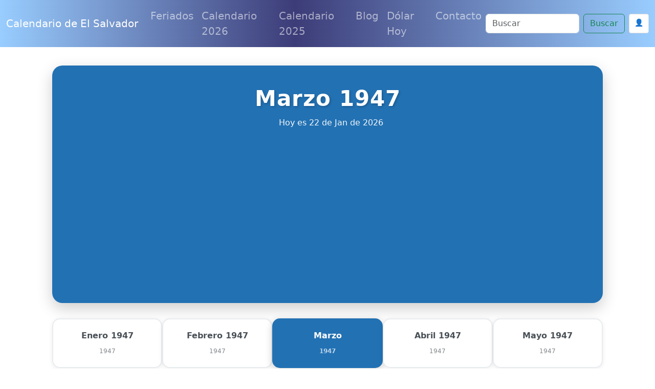

--- FILE ---
content_type: text/html; charset=utf-8
request_url: https://www.google.com/recaptcha/api2/anchor?ar=1&k=6Le2RAsrAAAAAD-Qz87XwaXoUgU4sq9wnNjMXIOU&co=aHR0cHM6Ly93d3cuY2FsZW5kYXJpb2Vsc2FsdmFkb3IuY29tOjQ0Mw..&hl=en&v=PoyoqOPhxBO7pBk68S4YbpHZ&size=normal&anchor-ms=20000&execute-ms=30000&cb=prffnzplcpvv
body_size: 49165
content:
<!DOCTYPE HTML><html dir="ltr" lang="en"><head><meta http-equiv="Content-Type" content="text/html; charset=UTF-8">
<meta http-equiv="X-UA-Compatible" content="IE=edge">
<title>reCAPTCHA</title>
<style type="text/css">
/* cyrillic-ext */
@font-face {
  font-family: 'Roboto';
  font-style: normal;
  font-weight: 400;
  font-stretch: 100%;
  src: url(//fonts.gstatic.com/s/roboto/v48/KFO7CnqEu92Fr1ME7kSn66aGLdTylUAMa3GUBHMdazTgWw.woff2) format('woff2');
  unicode-range: U+0460-052F, U+1C80-1C8A, U+20B4, U+2DE0-2DFF, U+A640-A69F, U+FE2E-FE2F;
}
/* cyrillic */
@font-face {
  font-family: 'Roboto';
  font-style: normal;
  font-weight: 400;
  font-stretch: 100%;
  src: url(//fonts.gstatic.com/s/roboto/v48/KFO7CnqEu92Fr1ME7kSn66aGLdTylUAMa3iUBHMdazTgWw.woff2) format('woff2');
  unicode-range: U+0301, U+0400-045F, U+0490-0491, U+04B0-04B1, U+2116;
}
/* greek-ext */
@font-face {
  font-family: 'Roboto';
  font-style: normal;
  font-weight: 400;
  font-stretch: 100%;
  src: url(//fonts.gstatic.com/s/roboto/v48/KFO7CnqEu92Fr1ME7kSn66aGLdTylUAMa3CUBHMdazTgWw.woff2) format('woff2');
  unicode-range: U+1F00-1FFF;
}
/* greek */
@font-face {
  font-family: 'Roboto';
  font-style: normal;
  font-weight: 400;
  font-stretch: 100%;
  src: url(//fonts.gstatic.com/s/roboto/v48/KFO7CnqEu92Fr1ME7kSn66aGLdTylUAMa3-UBHMdazTgWw.woff2) format('woff2');
  unicode-range: U+0370-0377, U+037A-037F, U+0384-038A, U+038C, U+038E-03A1, U+03A3-03FF;
}
/* math */
@font-face {
  font-family: 'Roboto';
  font-style: normal;
  font-weight: 400;
  font-stretch: 100%;
  src: url(//fonts.gstatic.com/s/roboto/v48/KFO7CnqEu92Fr1ME7kSn66aGLdTylUAMawCUBHMdazTgWw.woff2) format('woff2');
  unicode-range: U+0302-0303, U+0305, U+0307-0308, U+0310, U+0312, U+0315, U+031A, U+0326-0327, U+032C, U+032F-0330, U+0332-0333, U+0338, U+033A, U+0346, U+034D, U+0391-03A1, U+03A3-03A9, U+03B1-03C9, U+03D1, U+03D5-03D6, U+03F0-03F1, U+03F4-03F5, U+2016-2017, U+2034-2038, U+203C, U+2040, U+2043, U+2047, U+2050, U+2057, U+205F, U+2070-2071, U+2074-208E, U+2090-209C, U+20D0-20DC, U+20E1, U+20E5-20EF, U+2100-2112, U+2114-2115, U+2117-2121, U+2123-214F, U+2190, U+2192, U+2194-21AE, U+21B0-21E5, U+21F1-21F2, U+21F4-2211, U+2213-2214, U+2216-22FF, U+2308-230B, U+2310, U+2319, U+231C-2321, U+2336-237A, U+237C, U+2395, U+239B-23B7, U+23D0, U+23DC-23E1, U+2474-2475, U+25AF, U+25B3, U+25B7, U+25BD, U+25C1, U+25CA, U+25CC, U+25FB, U+266D-266F, U+27C0-27FF, U+2900-2AFF, U+2B0E-2B11, U+2B30-2B4C, U+2BFE, U+3030, U+FF5B, U+FF5D, U+1D400-1D7FF, U+1EE00-1EEFF;
}
/* symbols */
@font-face {
  font-family: 'Roboto';
  font-style: normal;
  font-weight: 400;
  font-stretch: 100%;
  src: url(//fonts.gstatic.com/s/roboto/v48/KFO7CnqEu92Fr1ME7kSn66aGLdTylUAMaxKUBHMdazTgWw.woff2) format('woff2');
  unicode-range: U+0001-000C, U+000E-001F, U+007F-009F, U+20DD-20E0, U+20E2-20E4, U+2150-218F, U+2190, U+2192, U+2194-2199, U+21AF, U+21E6-21F0, U+21F3, U+2218-2219, U+2299, U+22C4-22C6, U+2300-243F, U+2440-244A, U+2460-24FF, U+25A0-27BF, U+2800-28FF, U+2921-2922, U+2981, U+29BF, U+29EB, U+2B00-2BFF, U+4DC0-4DFF, U+FFF9-FFFB, U+10140-1018E, U+10190-1019C, U+101A0, U+101D0-101FD, U+102E0-102FB, U+10E60-10E7E, U+1D2C0-1D2D3, U+1D2E0-1D37F, U+1F000-1F0FF, U+1F100-1F1AD, U+1F1E6-1F1FF, U+1F30D-1F30F, U+1F315, U+1F31C, U+1F31E, U+1F320-1F32C, U+1F336, U+1F378, U+1F37D, U+1F382, U+1F393-1F39F, U+1F3A7-1F3A8, U+1F3AC-1F3AF, U+1F3C2, U+1F3C4-1F3C6, U+1F3CA-1F3CE, U+1F3D4-1F3E0, U+1F3ED, U+1F3F1-1F3F3, U+1F3F5-1F3F7, U+1F408, U+1F415, U+1F41F, U+1F426, U+1F43F, U+1F441-1F442, U+1F444, U+1F446-1F449, U+1F44C-1F44E, U+1F453, U+1F46A, U+1F47D, U+1F4A3, U+1F4B0, U+1F4B3, U+1F4B9, U+1F4BB, U+1F4BF, U+1F4C8-1F4CB, U+1F4D6, U+1F4DA, U+1F4DF, U+1F4E3-1F4E6, U+1F4EA-1F4ED, U+1F4F7, U+1F4F9-1F4FB, U+1F4FD-1F4FE, U+1F503, U+1F507-1F50B, U+1F50D, U+1F512-1F513, U+1F53E-1F54A, U+1F54F-1F5FA, U+1F610, U+1F650-1F67F, U+1F687, U+1F68D, U+1F691, U+1F694, U+1F698, U+1F6AD, U+1F6B2, U+1F6B9-1F6BA, U+1F6BC, U+1F6C6-1F6CF, U+1F6D3-1F6D7, U+1F6E0-1F6EA, U+1F6F0-1F6F3, U+1F6F7-1F6FC, U+1F700-1F7FF, U+1F800-1F80B, U+1F810-1F847, U+1F850-1F859, U+1F860-1F887, U+1F890-1F8AD, U+1F8B0-1F8BB, U+1F8C0-1F8C1, U+1F900-1F90B, U+1F93B, U+1F946, U+1F984, U+1F996, U+1F9E9, U+1FA00-1FA6F, U+1FA70-1FA7C, U+1FA80-1FA89, U+1FA8F-1FAC6, U+1FACE-1FADC, U+1FADF-1FAE9, U+1FAF0-1FAF8, U+1FB00-1FBFF;
}
/* vietnamese */
@font-face {
  font-family: 'Roboto';
  font-style: normal;
  font-weight: 400;
  font-stretch: 100%;
  src: url(//fonts.gstatic.com/s/roboto/v48/KFO7CnqEu92Fr1ME7kSn66aGLdTylUAMa3OUBHMdazTgWw.woff2) format('woff2');
  unicode-range: U+0102-0103, U+0110-0111, U+0128-0129, U+0168-0169, U+01A0-01A1, U+01AF-01B0, U+0300-0301, U+0303-0304, U+0308-0309, U+0323, U+0329, U+1EA0-1EF9, U+20AB;
}
/* latin-ext */
@font-face {
  font-family: 'Roboto';
  font-style: normal;
  font-weight: 400;
  font-stretch: 100%;
  src: url(//fonts.gstatic.com/s/roboto/v48/KFO7CnqEu92Fr1ME7kSn66aGLdTylUAMa3KUBHMdazTgWw.woff2) format('woff2');
  unicode-range: U+0100-02BA, U+02BD-02C5, U+02C7-02CC, U+02CE-02D7, U+02DD-02FF, U+0304, U+0308, U+0329, U+1D00-1DBF, U+1E00-1E9F, U+1EF2-1EFF, U+2020, U+20A0-20AB, U+20AD-20C0, U+2113, U+2C60-2C7F, U+A720-A7FF;
}
/* latin */
@font-face {
  font-family: 'Roboto';
  font-style: normal;
  font-weight: 400;
  font-stretch: 100%;
  src: url(//fonts.gstatic.com/s/roboto/v48/KFO7CnqEu92Fr1ME7kSn66aGLdTylUAMa3yUBHMdazQ.woff2) format('woff2');
  unicode-range: U+0000-00FF, U+0131, U+0152-0153, U+02BB-02BC, U+02C6, U+02DA, U+02DC, U+0304, U+0308, U+0329, U+2000-206F, U+20AC, U+2122, U+2191, U+2193, U+2212, U+2215, U+FEFF, U+FFFD;
}
/* cyrillic-ext */
@font-face {
  font-family: 'Roboto';
  font-style: normal;
  font-weight: 500;
  font-stretch: 100%;
  src: url(//fonts.gstatic.com/s/roboto/v48/KFO7CnqEu92Fr1ME7kSn66aGLdTylUAMa3GUBHMdazTgWw.woff2) format('woff2');
  unicode-range: U+0460-052F, U+1C80-1C8A, U+20B4, U+2DE0-2DFF, U+A640-A69F, U+FE2E-FE2F;
}
/* cyrillic */
@font-face {
  font-family: 'Roboto';
  font-style: normal;
  font-weight: 500;
  font-stretch: 100%;
  src: url(//fonts.gstatic.com/s/roboto/v48/KFO7CnqEu92Fr1ME7kSn66aGLdTylUAMa3iUBHMdazTgWw.woff2) format('woff2');
  unicode-range: U+0301, U+0400-045F, U+0490-0491, U+04B0-04B1, U+2116;
}
/* greek-ext */
@font-face {
  font-family: 'Roboto';
  font-style: normal;
  font-weight: 500;
  font-stretch: 100%;
  src: url(//fonts.gstatic.com/s/roboto/v48/KFO7CnqEu92Fr1ME7kSn66aGLdTylUAMa3CUBHMdazTgWw.woff2) format('woff2');
  unicode-range: U+1F00-1FFF;
}
/* greek */
@font-face {
  font-family: 'Roboto';
  font-style: normal;
  font-weight: 500;
  font-stretch: 100%;
  src: url(//fonts.gstatic.com/s/roboto/v48/KFO7CnqEu92Fr1ME7kSn66aGLdTylUAMa3-UBHMdazTgWw.woff2) format('woff2');
  unicode-range: U+0370-0377, U+037A-037F, U+0384-038A, U+038C, U+038E-03A1, U+03A3-03FF;
}
/* math */
@font-face {
  font-family: 'Roboto';
  font-style: normal;
  font-weight: 500;
  font-stretch: 100%;
  src: url(//fonts.gstatic.com/s/roboto/v48/KFO7CnqEu92Fr1ME7kSn66aGLdTylUAMawCUBHMdazTgWw.woff2) format('woff2');
  unicode-range: U+0302-0303, U+0305, U+0307-0308, U+0310, U+0312, U+0315, U+031A, U+0326-0327, U+032C, U+032F-0330, U+0332-0333, U+0338, U+033A, U+0346, U+034D, U+0391-03A1, U+03A3-03A9, U+03B1-03C9, U+03D1, U+03D5-03D6, U+03F0-03F1, U+03F4-03F5, U+2016-2017, U+2034-2038, U+203C, U+2040, U+2043, U+2047, U+2050, U+2057, U+205F, U+2070-2071, U+2074-208E, U+2090-209C, U+20D0-20DC, U+20E1, U+20E5-20EF, U+2100-2112, U+2114-2115, U+2117-2121, U+2123-214F, U+2190, U+2192, U+2194-21AE, U+21B0-21E5, U+21F1-21F2, U+21F4-2211, U+2213-2214, U+2216-22FF, U+2308-230B, U+2310, U+2319, U+231C-2321, U+2336-237A, U+237C, U+2395, U+239B-23B7, U+23D0, U+23DC-23E1, U+2474-2475, U+25AF, U+25B3, U+25B7, U+25BD, U+25C1, U+25CA, U+25CC, U+25FB, U+266D-266F, U+27C0-27FF, U+2900-2AFF, U+2B0E-2B11, U+2B30-2B4C, U+2BFE, U+3030, U+FF5B, U+FF5D, U+1D400-1D7FF, U+1EE00-1EEFF;
}
/* symbols */
@font-face {
  font-family: 'Roboto';
  font-style: normal;
  font-weight: 500;
  font-stretch: 100%;
  src: url(//fonts.gstatic.com/s/roboto/v48/KFO7CnqEu92Fr1ME7kSn66aGLdTylUAMaxKUBHMdazTgWw.woff2) format('woff2');
  unicode-range: U+0001-000C, U+000E-001F, U+007F-009F, U+20DD-20E0, U+20E2-20E4, U+2150-218F, U+2190, U+2192, U+2194-2199, U+21AF, U+21E6-21F0, U+21F3, U+2218-2219, U+2299, U+22C4-22C6, U+2300-243F, U+2440-244A, U+2460-24FF, U+25A0-27BF, U+2800-28FF, U+2921-2922, U+2981, U+29BF, U+29EB, U+2B00-2BFF, U+4DC0-4DFF, U+FFF9-FFFB, U+10140-1018E, U+10190-1019C, U+101A0, U+101D0-101FD, U+102E0-102FB, U+10E60-10E7E, U+1D2C0-1D2D3, U+1D2E0-1D37F, U+1F000-1F0FF, U+1F100-1F1AD, U+1F1E6-1F1FF, U+1F30D-1F30F, U+1F315, U+1F31C, U+1F31E, U+1F320-1F32C, U+1F336, U+1F378, U+1F37D, U+1F382, U+1F393-1F39F, U+1F3A7-1F3A8, U+1F3AC-1F3AF, U+1F3C2, U+1F3C4-1F3C6, U+1F3CA-1F3CE, U+1F3D4-1F3E0, U+1F3ED, U+1F3F1-1F3F3, U+1F3F5-1F3F7, U+1F408, U+1F415, U+1F41F, U+1F426, U+1F43F, U+1F441-1F442, U+1F444, U+1F446-1F449, U+1F44C-1F44E, U+1F453, U+1F46A, U+1F47D, U+1F4A3, U+1F4B0, U+1F4B3, U+1F4B9, U+1F4BB, U+1F4BF, U+1F4C8-1F4CB, U+1F4D6, U+1F4DA, U+1F4DF, U+1F4E3-1F4E6, U+1F4EA-1F4ED, U+1F4F7, U+1F4F9-1F4FB, U+1F4FD-1F4FE, U+1F503, U+1F507-1F50B, U+1F50D, U+1F512-1F513, U+1F53E-1F54A, U+1F54F-1F5FA, U+1F610, U+1F650-1F67F, U+1F687, U+1F68D, U+1F691, U+1F694, U+1F698, U+1F6AD, U+1F6B2, U+1F6B9-1F6BA, U+1F6BC, U+1F6C6-1F6CF, U+1F6D3-1F6D7, U+1F6E0-1F6EA, U+1F6F0-1F6F3, U+1F6F7-1F6FC, U+1F700-1F7FF, U+1F800-1F80B, U+1F810-1F847, U+1F850-1F859, U+1F860-1F887, U+1F890-1F8AD, U+1F8B0-1F8BB, U+1F8C0-1F8C1, U+1F900-1F90B, U+1F93B, U+1F946, U+1F984, U+1F996, U+1F9E9, U+1FA00-1FA6F, U+1FA70-1FA7C, U+1FA80-1FA89, U+1FA8F-1FAC6, U+1FACE-1FADC, U+1FADF-1FAE9, U+1FAF0-1FAF8, U+1FB00-1FBFF;
}
/* vietnamese */
@font-face {
  font-family: 'Roboto';
  font-style: normal;
  font-weight: 500;
  font-stretch: 100%;
  src: url(//fonts.gstatic.com/s/roboto/v48/KFO7CnqEu92Fr1ME7kSn66aGLdTylUAMa3OUBHMdazTgWw.woff2) format('woff2');
  unicode-range: U+0102-0103, U+0110-0111, U+0128-0129, U+0168-0169, U+01A0-01A1, U+01AF-01B0, U+0300-0301, U+0303-0304, U+0308-0309, U+0323, U+0329, U+1EA0-1EF9, U+20AB;
}
/* latin-ext */
@font-face {
  font-family: 'Roboto';
  font-style: normal;
  font-weight: 500;
  font-stretch: 100%;
  src: url(//fonts.gstatic.com/s/roboto/v48/KFO7CnqEu92Fr1ME7kSn66aGLdTylUAMa3KUBHMdazTgWw.woff2) format('woff2');
  unicode-range: U+0100-02BA, U+02BD-02C5, U+02C7-02CC, U+02CE-02D7, U+02DD-02FF, U+0304, U+0308, U+0329, U+1D00-1DBF, U+1E00-1E9F, U+1EF2-1EFF, U+2020, U+20A0-20AB, U+20AD-20C0, U+2113, U+2C60-2C7F, U+A720-A7FF;
}
/* latin */
@font-face {
  font-family: 'Roboto';
  font-style: normal;
  font-weight: 500;
  font-stretch: 100%;
  src: url(//fonts.gstatic.com/s/roboto/v48/KFO7CnqEu92Fr1ME7kSn66aGLdTylUAMa3yUBHMdazQ.woff2) format('woff2');
  unicode-range: U+0000-00FF, U+0131, U+0152-0153, U+02BB-02BC, U+02C6, U+02DA, U+02DC, U+0304, U+0308, U+0329, U+2000-206F, U+20AC, U+2122, U+2191, U+2193, U+2212, U+2215, U+FEFF, U+FFFD;
}
/* cyrillic-ext */
@font-face {
  font-family: 'Roboto';
  font-style: normal;
  font-weight: 900;
  font-stretch: 100%;
  src: url(//fonts.gstatic.com/s/roboto/v48/KFO7CnqEu92Fr1ME7kSn66aGLdTylUAMa3GUBHMdazTgWw.woff2) format('woff2');
  unicode-range: U+0460-052F, U+1C80-1C8A, U+20B4, U+2DE0-2DFF, U+A640-A69F, U+FE2E-FE2F;
}
/* cyrillic */
@font-face {
  font-family: 'Roboto';
  font-style: normal;
  font-weight: 900;
  font-stretch: 100%;
  src: url(//fonts.gstatic.com/s/roboto/v48/KFO7CnqEu92Fr1ME7kSn66aGLdTylUAMa3iUBHMdazTgWw.woff2) format('woff2');
  unicode-range: U+0301, U+0400-045F, U+0490-0491, U+04B0-04B1, U+2116;
}
/* greek-ext */
@font-face {
  font-family: 'Roboto';
  font-style: normal;
  font-weight: 900;
  font-stretch: 100%;
  src: url(//fonts.gstatic.com/s/roboto/v48/KFO7CnqEu92Fr1ME7kSn66aGLdTylUAMa3CUBHMdazTgWw.woff2) format('woff2');
  unicode-range: U+1F00-1FFF;
}
/* greek */
@font-face {
  font-family: 'Roboto';
  font-style: normal;
  font-weight: 900;
  font-stretch: 100%;
  src: url(//fonts.gstatic.com/s/roboto/v48/KFO7CnqEu92Fr1ME7kSn66aGLdTylUAMa3-UBHMdazTgWw.woff2) format('woff2');
  unicode-range: U+0370-0377, U+037A-037F, U+0384-038A, U+038C, U+038E-03A1, U+03A3-03FF;
}
/* math */
@font-face {
  font-family: 'Roboto';
  font-style: normal;
  font-weight: 900;
  font-stretch: 100%;
  src: url(//fonts.gstatic.com/s/roboto/v48/KFO7CnqEu92Fr1ME7kSn66aGLdTylUAMawCUBHMdazTgWw.woff2) format('woff2');
  unicode-range: U+0302-0303, U+0305, U+0307-0308, U+0310, U+0312, U+0315, U+031A, U+0326-0327, U+032C, U+032F-0330, U+0332-0333, U+0338, U+033A, U+0346, U+034D, U+0391-03A1, U+03A3-03A9, U+03B1-03C9, U+03D1, U+03D5-03D6, U+03F0-03F1, U+03F4-03F5, U+2016-2017, U+2034-2038, U+203C, U+2040, U+2043, U+2047, U+2050, U+2057, U+205F, U+2070-2071, U+2074-208E, U+2090-209C, U+20D0-20DC, U+20E1, U+20E5-20EF, U+2100-2112, U+2114-2115, U+2117-2121, U+2123-214F, U+2190, U+2192, U+2194-21AE, U+21B0-21E5, U+21F1-21F2, U+21F4-2211, U+2213-2214, U+2216-22FF, U+2308-230B, U+2310, U+2319, U+231C-2321, U+2336-237A, U+237C, U+2395, U+239B-23B7, U+23D0, U+23DC-23E1, U+2474-2475, U+25AF, U+25B3, U+25B7, U+25BD, U+25C1, U+25CA, U+25CC, U+25FB, U+266D-266F, U+27C0-27FF, U+2900-2AFF, U+2B0E-2B11, U+2B30-2B4C, U+2BFE, U+3030, U+FF5B, U+FF5D, U+1D400-1D7FF, U+1EE00-1EEFF;
}
/* symbols */
@font-face {
  font-family: 'Roboto';
  font-style: normal;
  font-weight: 900;
  font-stretch: 100%;
  src: url(//fonts.gstatic.com/s/roboto/v48/KFO7CnqEu92Fr1ME7kSn66aGLdTylUAMaxKUBHMdazTgWw.woff2) format('woff2');
  unicode-range: U+0001-000C, U+000E-001F, U+007F-009F, U+20DD-20E0, U+20E2-20E4, U+2150-218F, U+2190, U+2192, U+2194-2199, U+21AF, U+21E6-21F0, U+21F3, U+2218-2219, U+2299, U+22C4-22C6, U+2300-243F, U+2440-244A, U+2460-24FF, U+25A0-27BF, U+2800-28FF, U+2921-2922, U+2981, U+29BF, U+29EB, U+2B00-2BFF, U+4DC0-4DFF, U+FFF9-FFFB, U+10140-1018E, U+10190-1019C, U+101A0, U+101D0-101FD, U+102E0-102FB, U+10E60-10E7E, U+1D2C0-1D2D3, U+1D2E0-1D37F, U+1F000-1F0FF, U+1F100-1F1AD, U+1F1E6-1F1FF, U+1F30D-1F30F, U+1F315, U+1F31C, U+1F31E, U+1F320-1F32C, U+1F336, U+1F378, U+1F37D, U+1F382, U+1F393-1F39F, U+1F3A7-1F3A8, U+1F3AC-1F3AF, U+1F3C2, U+1F3C4-1F3C6, U+1F3CA-1F3CE, U+1F3D4-1F3E0, U+1F3ED, U+1F3F1-1F3F3, U+1F3F5-1F3F7, U+1F408, U+1F415, U+1F41F, U+1F426, U+1F43F, U+1F441-1F442, U+1F444, U+1F446-1F449, U+1F44C-1F44E, U+1F453, U+1F46A, U+1F47D, U+1F4A3, U+1F4B0, U+1F4B3, U+1F4B9, U+1F4BB, U+1F4BF, U+1F4C8-1F4CB, U+1F4D6, U+1F4DA, U+1F4DF, U+1F4E3-1F4E6, U+1F4EA-1F4ED, U+1F4F7, U+1F4F9-1F4FB, U+1F4FD-1F4FE, U+1F503, U+1F507-1F50B, U+1F50D, U+1F512-1F513, U+1F53E-1F54A, U+1F54F-1F5FA, U+1F610, U+1F650-1F67F, U+1F687, U+1F68D, U+1F691, U+1F694, U+1F698, U+1F6AD, U+1F6B2, U+1F6B9-1F6BA, U+1F6BC, U+1F6C6-1F6CF, U+1F6D3-1F6D7, U+1F6E0-1F6EA, U+1F6F0-1F6F3, U+1F6F7-1F6FC, U+1F700-1F7FF, U+1F800-1F80B, U+1F810-1F847, U+1F850-1F859, U+1F860-1F887, U+1F890-1F8AD, U+1F8B0-1F8BB, U+1F8C0-1F8C1, U+1F900-1F90B, U+1F93B, U+1F946, U+1F984, U+1F996, U+1F9E9, U+1FA00-1FA6F, U+1FA70-1FA7C, U+1FA80-1FA89, U+1FA8F-1FAC6, U+1FACE-1FADC, U+1FADF-1FAE9, U+1FAF0-1FAF8, U+1FB00-1FBFF;
}
/* vietnamese */
@font-face {
  font-family: 'Roboto';
  font-style: normal;
  font-weight: 900;
  font-stretch: 100%;
  src: url(//fonts.gstatic.com/s/roboto/v48/KFO7CnqEu92Fr1ME7kSn66aGLdTylUAMa3OUBHMdazTgWw.woff2) format('woff2');
  unicode-range: U+0102-0103, U+0110-0111, U+0128-0129, U+0168-0169, U+01A0-01A1, U+01AF-01B0, U+0300-0301, U+0303-0304, U+0308-0309, U+0323, U+0329, U+1EA0-1EF9, U+20AB;
}
/* latin-ext */
@font-face {
  font-family: 'Roboto';
  font-style: normal;
  font-weight: 900;
  font-stretch: 100%;
  src: url(//fonts.gstatic.com/s/roboto/v48/KFO7CnqEu92Fr1ME7kSn66aGLdTylUAMa3KUBHMdazTgWw.woff2) format('woff2');
  unicode-range: U+0100-02BA, U+02BD-02C5, U+02C7-02CC, U+02CE-02D7, U+02DD-02FF, U+0304, U+0308, U+0329, U+1D00-1DBF, U+1E00-1E9F, U+1EF2-1EFF, U+2020, U+20A0-20AB, U+20AD-20C0, U+2113, U+2C60-2C7F, U+A720-A7FF;
}
/* latin */
@font-face {
  font-family: 'Roboto';
  font-style: normal;
  font-weight: 900;
  font-stretch: 100%;
  src: url(//fonts.gstatic.com/s/roboto/v48/KFO7CnqEu92Fr1ME7kSn66aGLdTylUAMa3yUBHMdazQ.woff2) format('woff2');
  unicode-range: U+0000-00FF, U+0131, U+0152-0153, U+02BB-02BC, U+02C6, U+02DA, U+02DC, U+0304, U+0308, U+0329, U+2000-206F, U+20AC, U+2122, U+2191, U+2193, U+2212, U+2215, U+FEFF, U+FFFD;
}

</style>
<link rel="stylesheet" type="text/css" href="https://www.gstatic.com/recaptcha/releases/PoyoqOPhxBO7pBk68S4YbpHZ/styles__ltr.css">
<script nonce="4SreMUQ7KbrYpZ5gOVcvHQ" type="text/javascript">window['__recaptcha_api'] = 'https://www.google.com/recaptcha/api2/';</script>
<script type="text/javascript" src="https://www.gstatic.com/recaptcha/releases/PoyoqOPhxBO7pBk68S4YbpHZ/recaptcha__en.js" nonce="4SreMUQ7KbrYpZ5gOVcvHQ">
      
    </script></head>
<body><div id="rc-anchor-alert" class="rc-anchor-alert"></div>
<input type="hidden" id="recaptcha-token" value="[base64]">
<script type="text/javascript" nonce="4SreMUQ7KbrYpZ5gOVcvHQ">
      recaptcha.anchor.Main.init("[\x22ainput\x22,[\x22bgdata\x22,\x22\x22,\[base64]/[base64]/[base64]/[base64]/[base64]/UltsKytdPUU6KEU8MjA0OD9SW2wrK109RT4+NnwxOTI6KChFJjY0NTEyKT09NTUyOTYmJk0rMTxjLmxlbmd0aCYmKGMuY2hhckNvZGVBdChNKzEpJjY0NTEyKT09NTYzMjA/[base64]/[base64]/[base64]/[base64]/[base64]/[base64]/[base64]\x22,\[base64]\\u003d\\u003d\x22,\x22E8K0Z8Kjw4MRbcOmw6fDgcOCw7xxVMKqw4XDogZ4TMK3woTCil7CvcKeSXN2ecOBIsKEw79rCsKpwr4zUUQ8w6sjwqIPw5/ChQzDosKHOEocwpUTw5ARwpgRw4NLJsKkdMKKVcORwoIgw4o3wrvDqn96wrx1w6nCuCvCgiYLchV+w4tPCsKVwrDChsOkwo7DrsKJw4EnwoxVw5xuw4Edw4zCkFTCv8KENsK+R2d/e8KXwph/T8OBPBpWUcO2cQvCrQIUwq9ydMK9JG/CrzfCosKLD8O/w6/Dk3jDqiHDlSlnOsOBw5jCnUlmbEPCkMKSDMK7w68Ww5Fhw7HCpMKkDnQmHXl6DMKyRsOSKsO4V8OyWjN/[base64]/Cqm1OGcKjcnrDs8KXbA7CjjLDmMKwK8OOwrRxJTPCqzTCrg5bw4TDmGHDiMOuwqYeDz58bhxIDxATPMOaw5U5cU7DmcOVw5vDtcOdw7LDmG/DiMKfw6HDnMOkw60CbXfDp2c3w4vDj8OYLsOIw6TDojHCvHkVw6M1woZkT8OJwpfCk8OZSythKxbDnThuwp3DosKow7N6d3fDsE48w5JMRcO/wpTCq0UAw6tNS8OSwpw7wrA0WQRlwpYdFxkfAzjCisO1w5A6w4XCjlRsLMK6acKhwoNVDhLCuSYMw5oRBcOnwoNHBE/DssOlwoEuc3ArwrvCo2wpB0cHwqBqdcKdS8OcEHxFSMORJzzDjEjCiyckEA5FW8Oow6zCtUdOw5w4CkQqwr13QHvCvAXCoMOkdFF4eMOQDcOjwqkiwqbCgcKEZGBqw5LCnFxBwoMdKMOTXAwwYwg6UcKXw7/DhcO3wrzChMO6w4dkwrBCRBDDkMKDZXjCgS5PwrNPbcKNwrnCu8Kbw5LDscOyw5AiwpgRw6nDiMKlOcK8wpbDikJ6RFTCgMOew4RWw70mwpoiwpvCqDE2egRNPnhTSsOPD8OYW8KDwr/Cr8KHYsOmw4hMwqxTw604Ey/CqhwlURvCgCjCs8KTw7bClVlXUsODw7fCi8KcYMO5w7XCqm92w6DCi18Xw5xpBMKNFUrColFWTMOBIMKJCsKKw6Mvwos1YMO8w6/CgsOAVlbDjsKpw4bClsKHw6lHwqMsbU0bwofDpngJPMKrRcKfYsOjw7kHUTjCiUZyID52wo7CsMKdw41DT8KXBgNuHisSWsOxCSAjPsObeMOUKFU0e8K7w6TCssO6wr7CkcKgahXCs8KmwqPCt2g2w7p1wq3DpjnCl1/DpcOmw7fClm4bAmJ0wq14Cz7DhUfCukduG2JpQcKWLMKOwofCkEgUFEjCuMKEw4jDoBjCpMKnw77CpjJ/[base64]/CiMO6w5zDoMKOK8Klwr8CwoDCg8OIwrhGwqfDigPDjjTDqkc4wqTCmlrDrgFsBsKydsO4w6hlw6XDrsOYZsKEJHRfU8Ojw4TDmMOvw6DDh8OPw7fCv8K3I8KIexTCpnXDpsOtwpnCuMOjwonCosKzL8Kmw6slej9yb3jDjMO/EcOkwoRtwrwmw4fDnMK2w4s/wqPDocK5VsOCw7hBw6w9UcOcWQbDoVfCt39Vw4jCrsK8VgfCq1EbGm/CncOQSsO7wpJWw4PDlMO3YARfOMOhHnRvDMOMWHnDoABBw57DvC01w4PCnA3CvGM+wqIew7bDvcOWwpbDiRUwd8O1Q8KzSz4fcifDggzCpMKtwpvCvhkzw4/CicKcXsKCc8OmQ8KawqrCmXnDhcKaw6Ruw4ZawpzCiyXDsB8WSMOow6XCvsOVwpBOV8K/[base64]/DrcO0CsKbw5PChMK7w7ZXdHFgwrTCgQjCr8K8wpTCjcKOGsOywpfCnB96w7rCrVAjwrXCuFwUwoIHwqjDs3kbwpE3w6/[base64]/DvBLDvm3DsMOtw7rDicOkwpTCm317YB4NJsKUw5TChjNVwrN2bSrDgBvDusKhwqbCljnCiFLCt8KMwqLDvsKnwpXClgB/acK7Q8KyAmvDngXDhz/DqsOgbmnCuBFIw79xw5bCp8OsOmldw79jw53Cm27Dgl/DkTjDncOPeivChmkfGksQw6piw6/[base64]/DigvDh8O1BMKRwpjCicO8w5hLw4DCsmnCg8O2w6/CmELDmMKnwqN0w6bDkx5fwr5DAXTDjsKuwqPCvjYre8OgHcO3IgdJDEPDicKQw7nCgcKpwpdOwo7DmcKKQTkvwrrCuGTCh8KIwo0mE8K4wrDDscKcdAfDqcKAFHXCgjs/[base64]/DiMOaw6ssF8O4w7vCkTZlTsO2w40CGMKrwqIKGsKiwpHCimPDgsOoVMOQdALDrRxKw7rDuRnCr0YswqAgaik8KmZYw5QVUxNdwrTCngZTPcOrUsK4DyN0MgfDjsKNwqdOwrrDtFAEwq/ChANZNMK1ZMKQa0rCtkPDs8KRMMKGwrvDgcOaB8O3TsKMaBAIwrEvwr7Crx4SR8K6w79vwonCt8OJS3PDhMOLwrYidlHCshp9wqrDtHjDlsO2BMO4ZMOCcMOaDwbDnQUDCsKxZsOtwprDg094McONw6JZGALCp8KFwovDn8OSN09owqfDsF/Dpy4VwpECw61rwo/Cvygyw5Agwq9gw7vCg8OWw49DF1FRPm9yPHrCpn7ClcOawqhAw4FKD8ONwohvWRt5w54dw4nDqcKmwoFIQHLDu8OsBMOEbsKRw4XChsOyR2jDqC13PcKbfMOPwp/CpHw3HSY5LsKYcsKLPsKuwoNGwqPDgcKPAi7CtMKQwotpwrgNw6jCrGY2w60DRw4qw6LCsGgBGk0dw5LDtlAsRUfDi8O4SjrDvcO3wo1Lw6NKfMOjfz1ee8O5E0Ihw4NTwpIXw4rDkMOBwrc0KgVcwrB/LMOOwr7CnWJTRxpWw4kOCGzCsMKbwoZGwoowwo/DpMKAw7owwpRzwqPDqMKfw53Cs0rDoMKjTy5qIFJvwpV+wp9mRMKRw5XDgkMbIxPDn8OVwrdNwq8Od8Kzw7lIWHDCn15ywoI1wrLCly7DnQABw4PDvVLChj/[base64]/woM0T8O/w7bCu8KpeF5nOsKww7tGwrU/ecK4w6dZw4dpesKRw4hewqg6EsKYwpE5w7PCrzXDlXnDpcKwwrMHw6fDmRjDswlSX8KSwqx2wo/CiMOpw4HCpUnDpcK3w41DYwbCm8O0w5rCgFnDncKnwp7DgUHDk8OqIcKgJGccKATDshfCjcKZecKvHcKdfGU1UmJIw4cYw6XCh8KhHcOMB8Ksw4h+byJawq1yLybDgi16N3/[base64]/CqMKnw77Dg0vDvCXDp8K7w4TDuU96QcKpQMOBbl9iV8OQwo4Hwrc3YnbDh8OAZCByC8K6wpjCsUh4w6tFVmIxaEjCqETCoMK4w47DtcOEOwvDksKGw6fDqMKQaw1qIV3CtcOhY3/ClgdVwpNYw7V5PXPDvMOow6x7NUE6DsKLw6RnN8Otw4JZNDVLPSbChgQicMK2wqN9woPDvEnCvsO6wrdfYMKecnZPJQ08wonDosKMcMKRw4/[base64]/w7nDsMKmwofDn8KBw4dIw4RHX8ORPMKqw74aw6TCiCMKGlMVdsOKFz8sP8OXMj3DiStjV14JwoLCmsOAw4jCjsK4dMOGJMKGZ1BYw4xewprCmVMbJcKfDgLDpE7Dn8OxKVjCtcOWGMORfSFEMsOpf8KPOH/DuyRiwrBtwqkgR8K8w7DCnsKEwqLClsOPw4oMwrJkw5rCmF3Ck8OHw4bCqR3CosOcwpgJf8KYNjHCkMOzFcKwdcKowo/CvSvCs8KFYsKSQWhyw7fDu8K+w7IBDMKyw5zCpjjDusKjEcKow7J6w5bCgMO8wrrDhiRDw7x7w6XDtcOPZ8Kjw5rCp8O9fcO9FFFkw7Zew49CwrfDj2fDssK4EG4Ow5LDiMO5TiARwpPCr8O1w495wobDqcO5wp/DhFFXKF7Cug9Twq7Cm8O4NwjCmcOoE8K9EsOwwp7DkzFKw6vChmIpTkPDqcOwKjxxejllwqVnwoVqBMKAW8KoVRpbAiTDqcOVJVMlw5IXw7tST8OJSEFvwqTDrSkTw67CoyYHwoHCrsK1QjVwaVcdPhMzwrjDj8O/wpBKwpDDqVfCkcKMasOELn3DosObJ8KtwpvChz3CqMO2TMK6akLCvTPDiMOBdw/Cli/CoMKRb8KZdGU/YAVSDG3Dk8OQw5U2w7JlOQxmw6LCrMKUw47DtsKzw53CjgogJMOPJl3DnhNcw7zCn8OFbsOYwrjDpwbDjMKOwqlzQcK4wqjDtMORZjw3bMKLw6bCnnIGeGdxw67Dk8KMw6s4ey/Ck8Oow7jCosKcwqzCgxcgw5V+w6zDs0jDq8OqQE9UYEVAw75YXcKaw5t4VGHDo8KOwqXDkE99EMKtPcKhw4Ykw6ZiGMKfDh3DsC0TZMONw5VcwrEOTGZ9woYccA3CjTLDncKFw4RMFcKEUUbDv8Kzw47Cjh3CkcOewoLCp8K1a8OFO2/ChMKiw7zCjjsKfSHDnX3DnyHDm8KacVdVXMKPGsO5Fms6KDAuw7hrXRfCo0RSH1ttDsOSGQfCqcObwoPDqjUFSsO5EjvDs17DpsOsAXBPw4NYbEbDqHxow4bCiA3DrMKOWAfCrcODw4ocM8OeC8OaTEjClHkkwofDgT/CjcK8w7fDgsKEF1htwrxcw7U5CcKaA8Owwq3CgnxOwqbCuWxQw5LDkRnCgx0yw40iZcOVFsOtwqI7Bi/DughCIMKFC0bCksKzw7cewphSw7x9wp/[base64]/TsKCw7dJw5ovBmwZwqo8wqPDg8Kaw43DlhxvRMKswprCsXdhw4nDpsKsXcKMSmPCu3LDogfCoMOWWx7DkcKvcMO9w68YVUgrNz/Dj8O/bAjDuH1kGg1WCELCj0jDmsKJPsOXKMOJc1rDsjrCrAjDr3Njw7Y2ScOkbcO5wpzCmkE/[base64]/DocK5dcKhwpIcw4XDlDLDkVACMBxbF1LDg8OLOFHDi8K5BMKRBUNnZMKFw6BFR8KPw6QZw6HDgxbCg8KSMGjDgBLDqQTDoMKLw4NpS8KHwqfCtcO4KsODw6/DucOlwod/wr/[base64]/CsCTDnMO8wqsXwqFtw4EvMsKoKALCsMK8w6bCrsOFw605w44nLz3CsnwfZMOCw4rCrW7DoMOpccOmMsKEwoolw6vDtBHDlGdyV8Kkb8ObFFVbRcKyY8OawqQFEsOxfmHDgMK/wpTDucOUTV3DogsoccKBJ3/DqcOOwo0ow6VmLR8sa8KbI8K9w4bCj8Ovw6HDjsOhw5XCvSfDssOjwq5NPAHCkUzCtMKAfMOUw5LDqXJfw4jDqDYSw6nCu1bDtygWX8O+wqlRw4F/w6bClMODw7/[base64]/Dv15iwptGURopwpQZwqZ/GgPDr31FaMOcw5ITw6vDpMK3X8ONYsKMw4/[base64]/FcOuw5VPw4lNJUMsbsOwwq/[base64]/JwAnwoDCpsO3HQpkLytBwrMtwoJoR8KkcsKSw7tdDcOHwrQrw5YmwpDCgmUuw4NKw7sRMUgdwonChGpUF8Oaw7ALwpk3w6NDNMORw57Cg8Oyw4cccsO4DXDDqDDDscO1wp/[base64]/CiXjCqsK3JS4kRCt/[base64]/C1FtOcOPUsOzw4fCqmrCqsKQw4wGw4TCuTbCp8KIN2DCnMObYMKWDSTDpm3DmGlLwr5zw5h1wpTClGrDvMKKXVzCnsOnB0HDgzXDiWUKwoHDmyUcwqZyw6fClxp1wqt+MsO2N8K2wqTCjzAGw7/Dn8ODZsOUw4JAw74Aw5zCrDlWZlXDo23CtcOww4fCgUPDolE2bV0iKsKxwqNOwr3DpMKRwpPDmlTCmlcKwpE6T8KywqDDocO3w47CsysnwpJfMcKDwqfChMOCR349w4I/K8OpJcKaw7wgO2DDmFwww5jCl8KadmoMdW3ClMKdEsOdwqvCisKmfcK9w6AuOcOMVTPDk3zDk8KIU8OOw47Dn8KNwrgzHxQdw4kNViDDncKow6hlGnTDpDnCr8O+wplHRWgcw5TCpVwXwoEVejTDnsOYwpjCh0tlwr4/wrXCmmrCrjlswqHDnCnDjMOFw7oCZMKgwqjDoWrCkWfCl8KhwqIIVmgHw48two0JMcOHF8OVwpzCgB7CjHnCvsKSTmBMecKpw67ChsOTwqLDg8KNDjIAWi3ClgvDrMOsHmgzfsO0W8Knw53Dh8ObbsK9w7IVSsODwrlJO8O0w73CjSFZw4vCoMKiUMKnw4wLwo56w4/ClMOPUsKxwoNBw5bDqsOdCU7DiGRBw5zCmMO9d3zClyjCl8OdZsOUIVfDsMK2Y8KCCwwpwr8iPsKmbEllwocKUBwtwqgtwrRUIsK0A8OLw71HZ1nDrHjCsBkbw6HDjMKrwpkXfMKiw4rDjSTDgHbChlZoScKtwqLCu0TCicOPJ8O6NcK/w5Rgw7t1Lz9vbVvCt8O2EiHDq8OKwqbCvMOzAmchZsKtw5k6w5XCmmJ/OQ9Fwr1pw5QcATxUbsOhwqRYTnrDkV7CiyBGwoXDvMOZw4kvw5rDvBZww7jCqsKDTsOQHDwiWmh0w4LDix/CgXFjdk3DpMOLGMONw75zwpBIGMKXwofDihzDqxl8wooFY8OQDcKyw6fDkkpiw7tTQSbDp8K0w7rDp0vDncO5woZwwrALK0jCmTEYUVzCnFHCscKKI8O/[base64]/[base64]/CrcKGZkXCpgzCiXTCqsK7w6F/wpc+IMO5w7rDrsKPwqslwoJvHMOLMV1XwqgobE3Dg8OLYcK4w7LCuFslMS7DsQ3DkMK0w5/Cm8OJwqHDhgguw4fDl1/CicOuwq4NwqXCqhgUVMKYMMKLw6fCv8OScibCmlJ6w6nCk8Oxwq99w6LDgmTDjsKpbDIaKywhdzBheMK7w5jDrm9/QMOEw6YVKMKhd2vCj8OEwo/CgMOMwpFBHHk9PnQzDDNqUsK/w5shDQzCiMOeDcKqw5kXZV/DrQrCm1vChMKvwo/DkkJgRQ4Mw5hndgDDnRpOwqohHsKtw5jDmlPCoMOQw69pwrzCqMKpSsKMckrCk8Kkw5jDpMO2dMOyw7/CmsKFw7snwrQ0wpt2wo/Cm8O0w6Yawq/DlcKnw4rCiAZeAsO0VMOVbUvCg0Iiw4rCkHoEw47Dg3l1w4gAw4nDrA3DuHYHEMOQwokZL8O2OMOiBsKtw65xwofCqE/CicO/PnIvDynDh2fCgQBuw7NbeMOtHFIlbMOuwoTDnmNewqtVwrnCgTJVw7rDqVgWfQDCv8OUwoMiAMKCw4DCmMOzw6hQLAjCsmATBn0ABMO3KG5bfXbCh8OpcxBISGlPw6bCg8OwwqbCqMO4fEAVI8OTwqQqwoIDw77DlMK6CTfDtQUoWsOhXRbCocKtDD/[base64]/FMOOwovDl8KFw4MTw64LaX/[base64]/ClMOxK8O5w73CjsOSw7Fkw47DqMKybhnCkH1swpjDisOFw4ccXA7Dp8OeZMK/[base64]/Cog9OfsOTwoV7F1thRlPCl0AxKMK7w49+wrFce2jCrkDCpigVwrZFw7PDs8KXwpnDv8OMCw5kw40+VsKYXFYpFyXChmVNQAdIwrQdQ0Vpdm1/b3ZCGXU5w7YZF33CicO5EMOEwp7DrUrDnsO4GsKiWlJgw4HDm8KJGxBRwr81TMKtw67CgQvCjMKybCzCq8KVw7vDisObw7AmwpfCmsO7dEgzw6HClS7CtBbCvm8lVSE7ZlMww6DCscK2wrwew4bChsKVVATDjMK/R0zCtX7Cgh7DsSJ0w4E0w7bCvjJLw4DCizQROUjCgBcQAWnCphE9w4rCtsONHMO9wpbCqMKnHMKUIcKRw4hQw6Ffw7XCoxDCrS8RwqTCmE0Yw6vCqg7CmcK1J8OTQipoIcO0fyE8wr3DocOfw6NNb8KUdFTCpCPDvD/[base64]/fW/Dri5lwovCvcKGR8OxdsO8w5vDiy7CjjNbw4rDhcKQGSzDvn8IRxTCsUkDShZHWE7CtUN+wr4gwqkpdDtewoJOHsKWZMKSA8OewqjCt8KFwqLCvHrCoBQywqgVw4tACAXCnA/DuBYAOMOUw4kUWXPClMObRsKiCMKCHsK7MMOXwprDmjXCpw7CoWdHRMKabsOpbMOaw710Pjpqw7pDODtMR8OfVTEKC8KbfkIww7LCqDs/EDdkMcO6wpM8SX/CocOwV8KEwrjDrRVWaMOMw7MyT8OiNDZzwpwITmnDh8OuSMOqwq7Ck0fDoRIowrZYVsKMwpjCpkVeW8OLwqhpCsOEwop4w5DCkcKGEX3CjsK/dXfDojZKw4wwTsKoVcO7CMKPwqk0w5zCtR9Vw4Q/w4Erw7ASwqhjccK9PVx2wqFDwqhNKg3Cj8OqwqvCtwwBwrhvfsO+w5HDrMKtWDVDw7bCpE/CgBHCscK1dQ1NwqzCiz5Dw73CjToMShLDvcOCw5o5wr7CpcOowrADwqYbBsObw7jClV/CmsO9wr3ClsO5wqEZw4oPB2LDmxZ4w5Brw51sGyTCvC89LcOrT1AXbyPCn8KpwrfCpXXCisOQw5ViNsKSIcK8wqgfw5zDlMKkU8OUw6MCw6VFw5BpLyfDhS18w40Iw41tw6zCqcOuIcK/wpfCjB5+w50BdMOUennCoxZWwrg7P0tOw5XCrENrUMK6S8OafMK2LcKqa0TCoAHDgsOBOMKpKBXDsVfDlcKvDsOaw7pWfcKjU8KIw4DCi8O/[base64]/w49ZQMODw7koCcK/[base64]/Dux7Cr1xAJSobworDh8KBw5E/TFYwDQHDmCsdZsOsw4kXw4TDmsOcw6jDusOZw40+w5MdKMORwpYEw6tWO8OwworCqyTCtcOAw4jCtcOKOsK6L8OXwrsafcKUVMO/DHPCrcK4wrbDugzCjMONwpUpwrjDvsKwwqzCqilswqXDoMKaKcO6QMKsAsOcI8Kjw7Rbwq/DmcOJw4HCq8Kdw6/DvcOdNMKvw4YlwotSGMOPwrYkwobDqxUhRloPwqNwwolvKilGTcOOwrrDlcKjw6jCpSrDhzoWAcO0WsOeYMOaw7LCusOdf1PDl1tSHR/CpMOxPcOeKmVBUMOXAXDDt8KaBsKZwrjClcO/PcK+w4fDj1/DpiLCnETCoMO1w6nDmMKtPXELJnRNKgHClMObw5jCj8KLwqfDlsO1a8KfLB1mK3IywqwHeMO4LR3DncKMwoYqw6PCo1AFw5HCjMKCwo/CrAvDkMOjw6HDjcKrwqRowqM7K8K5wrzDvcKXHsK4HMOawrfCgMO6AgLCqh/[base64]/LynCoMOQwqdiwpoWwqLDt8OEwrXDrVssw7YGwqsIc8KrBcOmQxUEOMKOw77CgiMsV33DpMOPdjhmBcK7VB8HwqZWSn/[base64]/wpp9wqbCuMOkPkdqWMOrw7YTw7cDdkEICE3DjMK7ciEpby7DhsOhw6LDo3XCqcKiSQ5GFwTDlsO1MEXClMKuwpTDmVjDrzJwR8KLw4oxw6bDmiU6woLDhlBjDcO7w5VZw41Hw7RhNcKfaMKoKMOEScKfwowmwpIsw6MOcsK/FMK2EcKLw67ChMKgwrvDkDpNwqfDklo1HcOIbMKYe8KgfcOHLhRZdcOBwpHDj8OOwrXCscKRY1JqVcKPe1NKwrDDnsKFwrPCh8KsK8O6OiRyYCYoQ2VzccOiH8KTwqHCvsK1wrouw7rChcO/wp9RcMOeYMOvWsOQw5oGwoXCi8OuwrzCsMOKwocvA1DCjFDCk8OmbVnDp8Omw7fDlT/CvFHCmcKUw54kK8KqD8O0w4XCkXXDqRZqw5zDncK7asKuw4HDvsOnwqdaFsOiwonDnMO2OMO1wpN6McKfaFvDjcK7w67CujoSwqfDn8KNYhrDtnXDosKRw7Nrw4V4L8KPw40kQ8OyZR3Cu8KgHTfCo2jDnl5XRcOsU2PCl3jCqDPCrV3Cl2vCjH5STsKDUMK/[base64]/CjsKGMMKDEcODCGlIw40sw43DjUIKwpzDv3oUS8O7aFvCksOuK8OwWHpRJsKfw7I4w4QQw5XDsB3DmT9Gw5sSY13Ci8Ohw5bDt8Kqwr81ZhcHw6dsw47Dl8Ofw5Q8wog9wpfCoX4Tw4ZXw750w78/[base64]/CrT4VUcKnVMKEwrfCuMOtw4g0woLCvcKDwocESSBWKjBOwpFqw5vDvsOtcsKPAy/Di8KRw53DvMO4LMOndcKbG8KKVMO4fhfDlBXCvEnDvljCnMOEEwHClUnDicK6wpI3wrTDtlBVw7TDlsKEfMKvZQJ6CVsBw75JdcKSwqnCkXN9BcKpwpJwwqwIHi/CkAJlKHkrJGjDt2NrPA3Doi/[base64]/DiV/DllnCt8KZwoppw642JFhVCMKIwpHDtQnCisOOwqPCh2VUA2VOTn7DqFBOw77Dnhx9wpNGAnbCosKsw4zDtcOhQXvCiRHCvsKpCsOuE18swrjDisOLwoLClF8NH8KwBsOZwoTCt1HCqj3CtFbChT/DiwVTJsKAHn9QOBMBwrx4XsOuw4ErZcKcdQkeU23DjCTCisKyNT3CvlIsNsK1Nl/DuMOCLDXCtcOXSsOaHCc9w7XDjsOfYxfClMO5d2XDuV8+woBDwqYww4cUwr53wooKZy/DpnPCt8KQNwUGY0PDvsKIw6oUE0XDrsOAbijDqmrDl8OPcMK7DcO3W8Oew6F8w7jDmD3CjU/[base64]/[base64]/wonCvcO/wqjCqMOaEz81wo4tT8OKZB7CiTDCi8KswqYiM14Cw41Iwql/[base64]/CuWbDq8OLw609wo5ZdlBHw6Uyw73Cvi7Cs3k/BsOLKVokwpFTP8KxMcOnw6/CuTVTwrV+w4nCmmvClWzDrsO6bVnDkjzCpHZPw7wfWy/DisKswpAtEMOqw73DmnDCj1DCgAdIY8ORbsOFUMOTCDwBWEtkw6J3wrDDogkFI8O+wonCtMKGwpwYecO0F8KswrM3w68UU8K3wpjDmlXDggTCisOKNjHCnMK7KMKQwqDCgG0cKFvDtR/CvcOKwpFzOcOUbsOuwrF1wp5sa1TCjMOtP8KFcixZw7zCvw5Fw6AlA03CqylTw6tXwrR9w5MrTSHCgjfCiMO2w7vCu8Oww4XCrUfDm8Oewpxew6E9w4krY8KzZ8OKQMKiWSXDjsOtw4/Dkg3ClMK1wooww6LCg1zDosOBwojDncOewqDCmsOEWMKyEsOaZWIBwplcw54vVlnCmwvDmz3CqcOqwochXMOVCkIUwqtCGsOwHxUCwpzChsKfw6zDgMKSw5hTRMOcwrzDpyrDpcO9ecK7FxnCs8KLcRfCj8Kgwr5Fw5fCtsKJwpoDEh/CjcKaZGYrw6bCvyduw6LDqzR1cEEkw6R1wpRmdcOcKybCghXDr8O2wpTCoC9uw73DoMOWw57DocOqfMOUBnfCu8K/wrLCpcOqw6AWwqfCsy0tdW9PwoHDq8KgLVpmMMKEwqBmeUfCs8OIJkDCs2F/wrwwwqxhw51XJQ8bw4nDk8KTShbDvRQBwoHCvSJyXsKJw6PCiMKww7FMw4R2cMOSKHbDoQzDgksyE8KAwrUjw5nDlTR7w7JGZcKQw5HCucKlCT3DsldfwrrCtUlmwqNoa1LDlifCncKpw7jCnmPDng3DoQlcXsKjwpbCmMK/w5zCnAcMw7vDo8KWXDjClsK8w4bCoMOUEjYpwpXDkColJBMlw5HDhcOMwqLCtl0MAirDkArDjsKsEcOeRX9+w4/DicKQVcKIwpV6wql6w7PCgBbCuz8cJyDDgcKAfsOuwoALw4rDt1DDuUNTw6bCun/CnMOyBEEsMjpET1rDtCIgwp7DrDbDrMOew7jCtyTDvMKid8OWwqHChsOIMcOJKifDkC0CeMKrbGbDs8K5b8KGTMKTw7vDmsOKwosswpnCinPCtAoodVVKX37Dr37CvsOMVcOLwrzCk8KUwprDl8O0w4B7ClczDUcYSlIrW8O2wrfDmAHDs10dwpNFw4jChMKCwro/wqTCqMKIdggCw7APbMK/YyLDusK4I8K2ZjtLw4bDgRDDl8KASUUbEMOVw6zDpyMXwoDDnMOGw4ASw4jCkhpxO8KYZMOhBkLDpMKvZ0p7w4c6ZcO0RWfDu3howpdtwq5zwqEGXh7Cmi3ClzXDjQnDhk3DvcKUEnZtWWYewp/Djjs/w5TDhcKEw41Xw53CvsOqIEobw7dYwrtSTsKyJ3nCgmbDtcK/[base64]/[base64]/CiAzDmyJiby7Cix/CmsKSwrJ5w4HDsBTCsXcewpbCocKlw4jCjggPwqLDvGDCtcKfUcK0wrPDrcKcwrrDmmIRwoV/wr3Ci8O8SsKWwpzDsiVtJFN1asKVwot0bBFqwq5dYcK2w6/[base64]/[base64]/[base64]/DnsOpPcOhworDlibCscKwVGvCg0cJw5tNwqF+wqlgccOkIVQpehgTwoUyDgXCqMKtRcOew6bDr8Oqw4ELKwPDpRvDuQI8IQ3CtsObbMK0w7cyUMOsacKNWcKDwp4TSgIpLzXCtcKzw40xwpPDjsKYwqY/wotswpleQ8OtwpANV8KWwpUeIlPDrkhWASjCswHCpBwuw5PCjQrCjMK+w5TChB06VcKuSkMYa8OeccK0wojDgMO/w4M0w7zCmsK6UFHDslNYwp7DpzRiY8KWwo5AwoLClQ3CmWJ3WRUaw4DDpsOuw5dywrkOw5vDoMKuAiTDhsK/wqInwrk2FMOnQSfCmsOawrfCh8O7wqHDkWIjw53DrAQ9w7o1fxnCrcOBLDFkfhk7asKCecKhBWJxZMKrw5jCpUBIwpkeGGHDq2Jxw7DCj1/CgcKNdxZgwqvCuENKw7/CijpCf1PCmBfCjDbCncO5woTDr8OsX37DrgHDqsOKLQ9DwpHCrHdewqkeSMKkFsOAXwl2wqdgeMKeA2sYwq8vwoLDhcKIK8OXfwvCkRTCik3DgzHDkcKIw43DhsOawodOMsO1Agx8SF81HC/DlGvCmSjCv3TDvlImPMKZMMKfwo7ChT3Dr1LDqMKHYjzDosKlZ8OnwrbDhcKYesO5F8Osw60dPwMDw7fDjWXCkMKbw6HCjRHCun/Cjw1bw6zCucOfw54TPsKkw6rCvR3DqMO8HCTDhMO8wpQ5WBZ/CMKeFhA8w7lIP8KhwobCqsODJ8KJwo7Ck8Kfw63CrU9dwoI3w4Vcw4/CjsKnWyzCo0jCrcKEZyA3wodXwpZaFMKUQz8WwpDCucOKw5cuNhoBTMKuWcKOecKCNH5pwqF2w79fNMO0WMOLP8KSIcOXw7Vsw5fCr8K+wqDCincjJMOww5wPw77CvsK8wrAwwoxKLExDTsOqw4M8w78CCBXDv3/DvcOFMzPDl8OmwqrCshnDgC8JW3MbXxfCqmTDisKNZ2QewqvDksO4cQ99W8KdJHsEw5Ndw49yKsKVw4PCuQlvwqUYLFHDjQDDkcO7w7pSO8Odb8O/[base64]/DuzQWwpjDpMOcUMOGwoJlHgJOwpRxw5TCosO0wqTCmCvCtcO/[base64]/ClMKPAMOZW8OEOGl0w51BKsOlwpBhw4bCiUjDpcKCOMKNwr3CnkLDp0rCjMKqTlhVwpkycibCtH/CnTDCg8KrEghDwpPDhk3CqcKEw6LCgMKfcCMDfcKawpLCgXPCssK7KzsFw6YCwo3Ds2XDnD56MsK2w6/Ci8OLHkXCgsKsBmbCtsO+QQbDu8OeX1zDgjg4IcOuTMOVwpXDkcKnwp7CqQzChMK6woJfaMOewodtwqHCpXrCrSTDmMKQBDjCsS7Ck8O9AmfDgsOcwqrChWtfDMOdXhfClcKnGsOKPsK6wowHwqFRwrTCscKCwqDCi8OQwqZ+wo/CscOVwpfDq0/DkEJuHgYRdSkHw5sHP8OtwoIhwq3DmXhSKCnClQ0SwqAAw4o6wq7Dk2vDmjUhwrHCuUMPw5jDvgHDkG53wq5bw6oJw6UTf2vDp8KnecKiwr7Cn8OBwphRwpYXWz8DVBVPW1fCtjIdf8O8w7HClQl+HCvDuAg8HMO2w7XDqMKCesO6w41/w7YAwoDCih8/w5FfJFZGeTxaH8OjDMO0woBwwqXDj8K1wpsMF8K4wpAcEsOawoh2OWQtw6tCw5HCuMKmNcKEwrjCusO/w7DCjMKwYV0gSgXDiyonOcO5wr7DmBbDqCfDkRLCiMOswr13eyPDvEPDqcKlf8OPw6wxw6wsw5/Ch8Oew4BDUTXCqz9iay8swobDmMK1IsKOwpPCsQ5xwq8VPxLDksO1AcO1bMO1O8KOw5fCoENtw77CuMK+wrhtwqbCh0vCtcKXYsKkwrtQwqbChHfCq35pGiDCmMKkwoUTbEXDpTjCj8KUJ0/DuAtLJHTCtH3DgsOTw4VkWXdKJsOPw6vChXJ0wojCgsKnw7o2wr0hw5Erwo0/OMKlwqvCi8OUw4s2SS9hc8OPKkTCpsOlKcKjw6ltw5cBw4dAQWUkwqTDscOzw7/DqXEfw5t9wrklw6c0w4/Cj0DCuinDqMKET0/CrMOhYTfCmcK5KE/DrcOxM0xsRC84wpzDs04Ewqg6wrRYwocewqZodCfCkFQzEsOawrnCn8OOYsKxQxzCoUY7w5Uxwo3Ck8O4cRsDw5PDhMK5IGPDn8KVw4rCnXPDh8Khw48KEcK6wo9fOQzDs8KMw53DvjvCmwvDucO5W17CpsOfXmDCuMKSw4k3wr3CpDF+wpzCpkPDmB/DnsONw7DDp285w7nDg8KwwrHCmFDDocKpw4XDpMOtbMKYeRBIOMOrdRV5PE18wpxdw7zCqwTCgWXChcOeSh/DlwjCusKZF8Kcwp/CuMKqw7QAw6HCu2bClF8AVElAw6bDljzCm8O7w7jDqsKGbsKvw7oRJyVPwpotQUZaDx1yHsOyMhDDusKUWA0DwogLw57Dg8KPW8KvbTnDlG91w6kFBn7CsmI/[base64]/[base64]/SQF1wocUVQctw57CjwvCnx/[base64]/HcOqw5pkccKBVnrDlFdVw6Qkwr1qCD1NScKcWcKUwpZDWMKvRcODSFUyw67DuAXDisOVwr5lNWgFPUxFw4rCiMKrw5HCoMOwfFrDk1d8W8Kew4QlVMOnw4HDuBw2w5/DqcKuWgh1wpM0bcKvEMKBwpB4GmzDkUROScOtGyzCr8O2GcKlZn7DmlbDlMOdaT4tw491wozCphXCqwfCiwzCu8OUwrPCqcKCYMOew7JHV8O8w40Iw6hvccOwDQ3CuRotwqrCscKfw4vDnyHCmFjCvDxvF8OYX8KKCA/Dj8OswotFw70iRRLCiSbCscKGwq3CrcKIwoTDicKBwpbCq2/DkXgmCDPCsgI4w4/[base64]/DvcKwa8KYw5vDgkpjOVHCncOZe1bCpHZ7wrrCo8K1UFPDksOkwpgCwo46O8KDBsKCVVLDn1fCpDoVw5twflnDs8KXw43CscOtw6fCmMO7w4I2wqBMw57CoMK5wrHDkcO2w5sOw7rCgjPCq2h/wpPDlsKNw7PDncKuwqnDsMKLJVXDiMKPc0U5OMKJIsO/Xk/[base64]/TMOHw6Y2IWzDrA9kw5UUw5XCjMO5KzU4D8OSATjDsDbCsSBgBx9Bwod1wqrCmhvDvgDDjFl/wqvCrnvDkUZYwo8RwpXCmnHDicKLw6A/DFYwGcKnw7zCpcOlw7nDjsOgwr/Ctj8kdMK7wr5/[base64]/CkcOLwovCrMKfwoPDvQF4UQh9SysjA8KZw7ZZSm3DksKaI8OdYSPDkgvCviPCucKgw7DCpnTDkMKYwrnCpcO/[base64]/w5jDvUoMw4vDmAw/wo7DlzAawqBXGcKhw6wqw4FyDMOhekXCpipEJsKFwq/Cp8O1w5vCjcOGw7p5YxHCgMOowrfChwZBesOWw4pnTMOGw4NQT8OZw7zDrAtjw5tZwonCkikdccORwpbCt8O5LsK1wr3DrMKgIcOWwo7DhDdpCTIbfjvDuMO+wrZOb8OhBzwJw7XDrV/CoBvDgwFaccK/woZAbcKMwqJuw4/DsMO9anvDh8K5JH3DozHDjMOaBcOswpHDlh4QwqDCucOfw6/Cg8K4w67CjHMXO8OYf115wrTDq8KJwrbDlcKVwrTDrsKuw4Ydw4xlEsKrw7jCiTUwdWkMw544TMK4wp/CrcKLw7Jpwr7CtcOOSsO3wonCscO7bHjDmcKOwoQZw5UQw6p3eH46woJBG28FCMK6W3PDkXwHOmMXw7TDicOGN8OHR8OUw68kw4Zmw7DCl8K6wqjCkcKkMg3DlHLDlCUIWw/CusO9wpc6FRYLwo3DnHkFwqfCl8KKD8OYwq0dwpZOwqBcwrtqwoLDgGvCgVPDqT/DkRjClz9mP8OPK8KGfmPDgH3DigoEG8KMw6/[base64]/Dq8OwwqrCrnfCggctcAFnw78UFm8owoDCnMKXw7tww7Z6w7/Di8K7wrN7w6gnwqPDkTvCsz/CjMKkwprDoSPCun7DncOVwrEGwq1+wrdgGMOLwpXDrgEsccO1w5E4UcOtPsKvRsKlaANTAsKzBsOlUFc4anxTw6RAw4bDiVAbYMK9PW4iwpBJGH/CixnDqsO0woVowpDCjcKrwo3DnzjDpWIdwrk2bcOdw4JWw6XDtMKdEMKHw5nCsj5Aw58iKcKQw4kcejo9wrHDqsKLJMO+w5oWajnCg8KgSsKfw5jDpsOPw7t8BsOlwobCksKbVcKDcgPDjMOxwoTCuBLCiBXCqMO/woXDpcOre8OUw47Ct8OVLibCrl3DvAPDv8OYwrkRwoHDtSINw5JxwohMT8K/wpLCsAvDqsKFJ8OaPz1cT8KXGA7CmsO3HSFwFMKcLMK/w6FtwrnCqjk7NsOIwrI8Qx3Di8KQw5/DlsKUwoN5w4jCsU0tY8KdwoxycRrDl8KZZsKpwr3DrsOERMOaMsKFwqNBEElxwobCsQhMd8K+wr/Drw5HdcKwwqIww5EbLDZUwptzPB8ywppow4IXCBwpwrrDuMOrwpM2wqJ2AiPDnsOGHSXCnsKZJ8O4wpDDhWgiZcKlw6lnwqsNw5dMwo5Yd0PDn2vCl8K9FcKbw7EUMsO3wp3CtMO4w612w6QyE2McwrPCpcOhGgceSDPCmsK7w5QVw7Bva0Uxwq/CnsOywoXDgEnDv8OowpcyIsOfQyZLLSd8w5XDqH3CoMORW8OxwrtTw55kw4xBVX7CgGZ2PlhVf0/DgCzDnsORwqwHwovCisKfRcKYwoEaw77ChQTDiQPDg3VqYG07A8O+EzchwpfCnkhPGMKSwrB3axrCrmZTw7JPw6FDdjrDtiwvw5nDq8KbwpxvTsOXw4AXaSbDjzF4GlBAw7/[base64]/Cl8KaWsKjwovCkA/DkTTDqMOdfcKsNMKuLT5vw5/ClUnCs8OxScOgMcKHLSl2ScOQVMKwWBnDtVlQQMK+wqjDqsOiw7vDpnYsw6p2w6EPw7UAwqXCsQTCgwAhw47CmQ7ChcO9IRkOw6sBw74zwppRFsKmwq9qB8Kxw7LDncKpWsO1LiYGw4PDicKdDEEvG3nDv8Oow7DCgALCli/ClcOEYxTDmcKXwqvCjRBALsORwqkEV24TecK4wq/DoRDCsHxTwosIbsOGRCZVwqLDssONbGQAXxbDgsKFFzzCrRTCh8KTRsOlQkMTwoNSHMKowrfCrC1OMsOkJcKNBk/CmcOfw4Rsw5XDpl7DvsOAwoo+cCI7w6XDs8KSwoVkw49PHsOtUTF3wobCnMKLeE7CrXHCmwQBVMOSw5hbI8Oxf3gzw7HDvw51UsK5CsOdw6LDs8KSGMOuwq/DhU7Cg8O8DGMofQwdenXDnjHDh8KmGsKzKsOuQGrDkzkwYRIiRcOrw4o8wq/Dgi4MW01JCsKAwoVfEXdgfix7w6dzwogtKnljAsK0w6tcwqA+Z1VkLHxGNErCt8OUaWQWwr/CtMKnH8KBFHrDoAbCsBIlSBrDhsKdUsKJScO/wqLDiFvDsxV+w7nDhivCucOhwqo6UMO9w7JMwrgEwqTDrsO4w5rCk8KBJcOMPAsPEcKcIGUOOcK3w6XDnB/[base64]/[base64]/ClcKbwoQtw5DCvzLCjcOswoTCoMK+w7QWCzTDo3VYVcK9R8KsUQ\\u003d\\u003d\x22],null,[\x22conf\x22,null,\x226Le2RAsrAAAAAD-Qz87XwaXoUgU4sq9wnNjMXIOU\x22,0,null,null,null,1,[21,125,63,73,95,87,41,43,42,83,102,105,109,121],[1017145,623],0,null,null,null,null,0,null,0,1,700,1,null,0,\[base64]/76lBhnEnQkZnOKMAhmv8xEZ\x22,0,0,null,null,1,null,0,0,null,null,null,0],\x22https://www.calendarioelsalvador.com:443\x22,null,[1,1,1],null,null,null,0,3600,[\x22https://www.google.com/intl/en/policies/privacy/\x22,\x22https://www.google.com/intl/en/policies/terms/\x22],\x22rkJbj3/h5a16q3Vcr1SsADtRNyarN+0jSdZBbpIdnAw\\u003d\x22,0,0,null,1,1769105345999,0,0,[176,198],null,[21,175,95,176,143],\x22RC-hvN7sUCQUVA4eA\x22,null,null,null,null,null,\x220dAFcWeA5QV5WaGr1W9wqBnCNcqUBxHnSMKPNNg9aVEOkGYHnt-ZumpWv7P3G-q6UW6YEt8XclBK0IvaHTmhrXrwO1Qxi7BT0rqQ\x22,1769188145999]");
    </script></body></html>

--- FILE ---
content_type: text/html; charset=utf-8
request_url: https://www.google.com/recaptcha/api2/aframe
body_size: -280
content:
<!DOCTYPE HTML><html><head><meta http-equiv="content-type" content="text/html; charset=UTF-8"></head><body><script nonce="zTamhXvo3j_B5cToN6Nl3A">/** Anti-fraud and anti-abuse applications only. See google.com/recaptcha */ try{var clients={'sodar':'https://pagead2.googlesyndication.com/pagead/sodar?'};window.addEventListener("message",function(a){try{if(a.source===window.parent){var b=JSON.parse(a.data);var c=clients[b['id']];if(c){var d=document.createElement('img');d.src=c+b['params']+'&rc='+(localStorage.getItem("rc::a")?sessionStorage.getItem("rc::b"):"");window.document.body.appendChild(d);sessionStorage.setItem("rc::e",parseInt(sessionStorage.getItem("rc::e")||0)+1);localStorage.setItem("rc::h",'1769101747499');}}}catch(b){}});window.parent.postMessage("_grecaptcha_ready", "*");}catch(b){}</script></body></html>